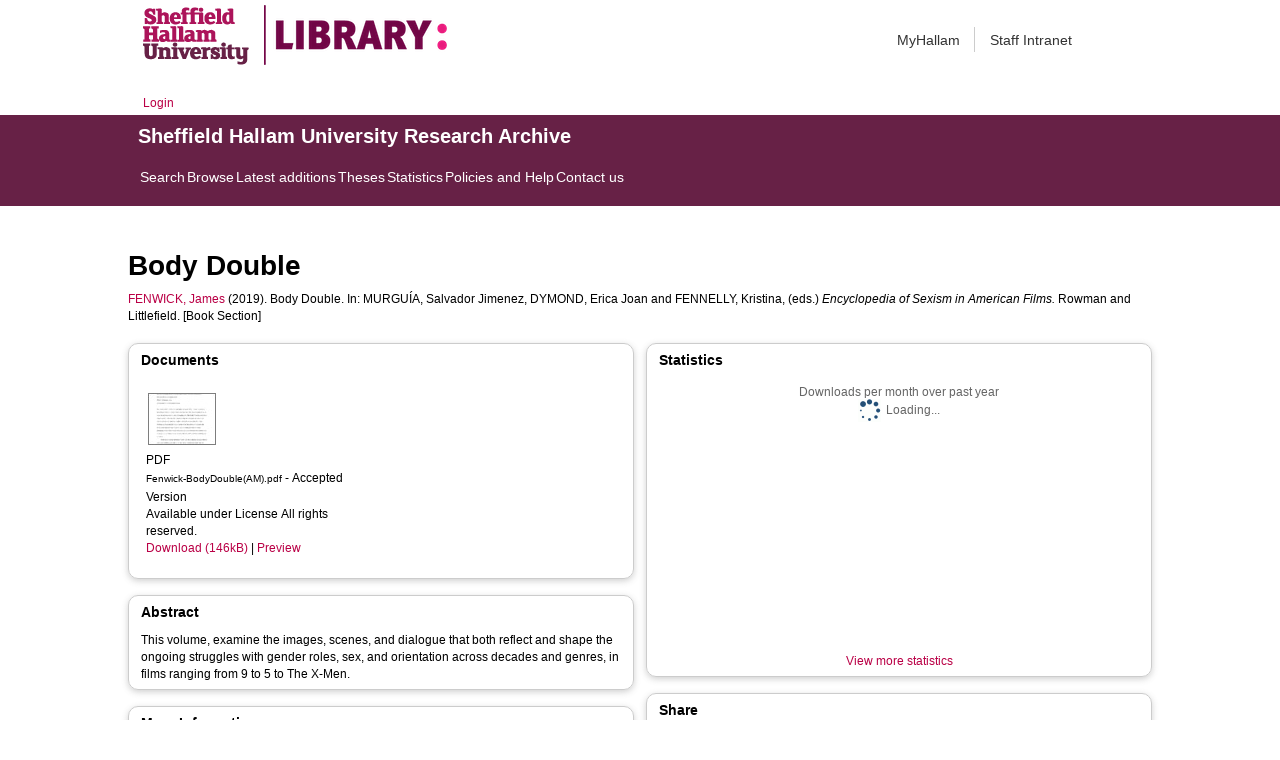

--- FILE ---
content_type: text/html; charset=utf-8
request_url: https://shura.shu.ac.uk/26661/
body_size: 49525
content:
<!DOCTYPE html>
<html xmlns="http://www.w3.org/1999/xhtml">
  <head>
    <meta http-equiv="X-UA-Compatible" content="IE=edge" /> 
    <title> Body Double  - Sheffield Hallam University Research Archive</title>
    <!-- Sheffield Hallam styles -->
    <style media="screen" type="text/css">@import url(/style/shu.css);</style>
    <link href="/images/favicon.ico" rel="icon" type="image/x-icon" />
    <link href="/images/favicon.ico" rel="shortcut icon" type="image/x-icon" />
    <link href="https://shura.shu.ac.uk/" rel="Top" />
    <link href="https://shura.shu.ac.uk/cgi/search" rel="Search" />
    <style>
      #drs2008 {
        display: none;
      }
    </style>
    <script src="//ajax.googleapis.com/ajax/libs/jquery/1.11.1/jquery.min.js">// <!-- No script --></script>
    <meta name="eprints.eprintid" content="26661" />
<meta name="eprints.rev_number" content="390" />
<meta name="eprints.eprint_status" content="archive" />
<meta name="eprints.userid" content="14529" />
<meta name="eprints.dir" content="disk0/00/02/66/61" />
<meta name="eprints.datestamp" content="2021-05-27 12:20:13" />
<meta name="eprints.lastmod" content="2026-01-16 06:03:33" />
<meta name="eprints.status_changed" content="2021-05-27 12:20:13" />
<meta name="eprints.type" content="book_section" />
<meta name="eprints.metadata_visibility" content="show" />
<meta name="eprints.sword_depositor" content="14529" />
<meta name="eprints.creators_name" content="Fenwick, James" />
<meta name="eprints.creators_id" content="J.Fenwick@shu.ac.uk" />
<meta name="eprints.creators_affiliation" content="Sheffield Hallam University" />
<meta name="eprints.creators_orcid" content="0000-0002-1261-7150" />
<meta name="eprints.title" content="Body Double" />
<meta name="eprints.ispublished" content="pub" />
<meta name="eprints.keywords" content="Performing Arts" />
<meta name="eprints.note" content="This book section was reproduced by permission of Rowman &amp; Littlefield. All rights reserved. Please contact the publisher for permission to copy, distribute or reprint." />
<meta name="eprints.abstract" content="This volume, examine the images, scenes, and dialogue that both reflect and shape the ongoing struggles with gender roles, sex, and orientation across decades and genres, in films ranging from 9 to 5 to The X-Men." />
<meta name="eprints.date" content="2019-11-29" />
<meta name="eprints.date_type" content="published" />
<meta name="eprints.publisher" content="Rowman and Littlefield" />
<meta name="eprints.official_url" content="https://rowman.com/ISBN/9781538115527/The-Encyclopedia-of-Sexism-in-American-Films" />
<meta name="eprints.collections" content="research" />
<meta name="eprints.creators_browse_id" content="15197" />
<meta name="eprints.creators_browse_name" content="FENWICK, James &lt;http://orcid.org/0000-0002-1261-7150&gt;" />
<meta name="eprints.internal_creators_name" content="Fenwick, James" />
<meta name="eprints.internal_creators_id" content="J.Fenwick@shu.ac.uk" />
<meta name="eprints.internal_creators_affiliation" content="Sheffield Hallam University" />
<meta name="eprints.full_text_status" content="public" />
<meta name="eprints.pages" content="512" />
<meta name="eprints.refereed" content="TRUE" />
<meta name="eprints.isbn" content="9781538115510" />
<meta name="eprints.book_title" content="Encyclopedia of Sexism in American Films" />
<meta name="eprints.editors_name" content="Murguía, Salvador Jimenez" />
<meta name="eprints.editors_name" content="Dymond, Erica Joan" />
<meta name="eprints.editors_name" content="Fennelly, Kristina" />
<meta name="eprints.coversheets_dirty" content="TRUE" />
<meta name="eprints.item_issues2_id" content="duplicate_isbn_26660" />
<meta name="eprints.item_issues2_type" content="duplicate_isbn" />
<meta name="eprints.item_issues2_description" content="Duplicate ISBN to 

&lt;a href=&quot;https://shura.shu.ac.uk/cgi/users/home?screen=EPrint::View&amp;amp;eprintid=26660&quot;&gt;Eyes Wide Shut&lt;/a&gt;


&lt;br xmlns=&quot;http://www.w3.org/1999/xhtml&quot;/&gt;Live Archive, 

&lt;a href=&quot;https://shura.shu.ac.uk/cgi/users/home?screen=User::View&amp;amp;userid=14529&quot;&gt;&lt;span xmlns=&quot;http://www.w3.org/1999/xhtml&quot; class=&quot;ep_name_citation&quot;&gt;&lt;span class=&quot;person_name&quot;&gt;Symplectic Elements&lt;/span&gt;&lt;/span&gt;&lt;/a&gt;

- 
[ &lt;a class=&quot;ep_issues2_retire&quot; onclick=&quot;return issues2_retire( 26660 );&quot; href=&quot;#&quot;&gt;Manage&lt;/a&gt; ] [ &lt;a onclick=&quot;return issues2_compare( this, 26660 );&quot; class=&quot;ep_issues2_compare&quot; href=&quot;#&quot;&gt;Compare &amp;amp; Merge&lt;/a&gt; ] [ &lt;a class=&quot;ep_issues2_ack&quot; onclick=&quot;if( issues2_ack( this ) ) { $(this).up(1).setStyle( { 'font-style': 'italic', 'color': '#bbbbbb' } ); }&quot; href=&quot;#&quot;&gt;Acknowledge&lt;/a&gt; ]" />
<meta name="eprints.item_issues2_timestamp" content="2020-07-18 05:21:11" />
<meta name="eprints.item_issues2_status" content="discovered" />
<meta name="eprints.dates_date" content="2019-11-29" />
<meta name="eprints.dates_date_type" content="published" />
<meta name="eprints.hoa_emb_len" content="30" />
<meta name="eprints.hoa_date_pub" content="2019-11-29" />
<meta name="eprints.hoa_date_fcd" content="2020-07-18" />
<meta name="eprints.hoa_date_foa" content="2022-05-29" />
<meta name="eprints.hoa_version_fcd" content="AM" />
<meta name="eprints.hoa_exclude" content="FALSE" />
<meta name="eprints.citation" content="  FENWICK, James &lt;http://orcid.org/0000-0002-1261-7150&gt;  (2019).  Body Double.    In: MURGUÍA, Salvador Jimenez, DYMOND, Erica Joan and FENNELLY, Kristina, (eds.) Encyclopedia of Sexism in American Films.   Rowman and Littlefield.     [Book Section] " />
<meta name="eprints.document_url" content="https://shura.shu.ac.uk/26661/3/Fenwick-BodyDouble%28AM%29.pdf" />
<link rel="schema.DC" href="http://purl.org/DC/elements/1.0/" />
<meta name="DC.relation" content="https://shura.shu.ac.uk/26661/" />
<meta name="DC.title" content="Body Double" />
<meta name="DC.creator" content="Fenwick, James" />
<meta name="DC.description" content="This volume, examine the images, scenes, and dialogue that both reflect and shape the ongoing struggles with gender roles, sex, and orientation across decades and genres, in films ranging from 9 to 5 to The X-Men." />
<meta name="DC.publisher" content="Rowman and Littlefield" />
<meta name="DC.contributor" content="Murguía, Salvador Jimenez" />
<meta name="DC.contributor" content="Dymond, Erica Joan" />
<meta name="DC.contributor" content="Fennelly, Kristina" />
<meta name="DC.date" content="2019-11-29" />
<meta name="DC.type" content="Book Section" />
<meta name="DC.type" content="PeerReviewed" />
<meta name="DC.format" content="application/pdf" />
<meta name="DC.language" content="en" />
<meta name="DC.rights" content="arr" />
<meta name="DC.identifier" content="https://shura.shu.ac.uk/26661/3/Fenwick-BodyDouble%28AM%29.pdf" />
<meta name="DC.identifier" content="  FENWICK, James &lt;http://orcid.org/0000-0002-1261-7150&gt;  (2019).  Body Double.    In: MURGUÍA, Salvador Jimenez, DYMOND, Erica Joan and FENNELLY, Kristina, (eds.) Encyclopedia of Sexism in American Films.   Rowman and Littlefield.     [Book Section] " />
<meta name="DC.relation" content="https://rowman.com/ISBN/9781538115527/The-Encyclopedia-of-Sexism-in-American-Films" />
<!-- Highwire Press meta tags -->
<meta name="citation_title" content="Body Double" />
<meta name="citation_author" content="Fenwick, James" />
<meta name="citation_publication_date" content="2019/11/29" />
<meta name="citation_online_date" content="2021/05/27" />
<meta name="citation_isbn" content="9781538115510" />
<meta name="citation_pdf_url" content="https://shura.shu.ac.uk/26661/3/Fenwick-BodyDouble%28AM%29.pdf" />
<meta name="citation_date" content="2019/11/29" />
<meta name="citation_cover_date" content="2019/11/29" />
<meta name="citation_book_title" content="Encyclopedia of Sexism in American Films" />
<meta name="citation_publisher" content="Rowman and Littlefield" />
<meta name="citation_abstract" content="This volume, examine the images, scenes, and dialogue that both reflect and shape the ongoing struggles with gender roles, sex, and orientation across decades and genres, in films ranging from 9 to 5 to The X-Men." />
<meta name="citation_language" content="en" />
<meta name="citation_editor" content="Murguía, Salvador Jimenez" />
<meta name="citation_editor" content="Dymond, Erica Joan" />
<meta name="citation_editor" content="Fennelly, Kristina" />
<meta name="citation_keywords" content="Performing Arts" />
<!-- PRISM meta tags -->
<link rel="schema.prism" href="https://www.w3.org/submissions/2020/SUBM-prism-20200910/" />
<meta name="prism.dateReceived" content="2021-05-27T12:20:13" />
<meta name="prism.modificationDate" content="2026-01-16T06:03:33" />
<meta name="prism.pageCount" content="512" />
<meta name="prism.isbn" content="9781538115510" />
<meta name="prism.link" content="https://rowman.com/ISBN/9781538115527/The-Encyclopedia-of-Sexism-in-American-Films" />
<meta name="prism.keyword" content="Performing Arts" />
<link rel="canonical" href="https://shura.shu.ac.uk/26661/" />
<link type="text/plain; charset=utf-8" rel="alternate" href="https://shura.shu.ac.uk/cgi/export/eprint/26661/COinS/shu-eprint-26661.txt" title="OpenURL ContextObject in Span" />
<link type="text/plain; charset=utf-8" rel="alternate" href="https://shura.shu.ac.uk/cgi/export/eprint/26661/EndNote/shu-eprint-26661.enw" title="EndNote" />
<link type="text/plain" rel="alternate" href="https://shura.shu.ac.uk/cgi/export/eprint/26661/Refer/shu-eprint-26661.refer" title="Refer" />
<link type="text/n3" rel="alternate" href="https://shura.shu.ac.uk/cgi/export/eprint/26661/RDFN3/shu-eprint-26661.n3" title="RDF+N3" />
<link type="text/csv; charset=utf-8" rel="alternate" href="https://shura.shu.ac.uk/cgi/export/eprint/26661/CSV/shu-eprint-26661.csv" title="Multiline CSV" />
<link type="application/json; charset=utf-8" rel="alternate" href="https://shura.shu.ac.uk/cgi/export/eprint/26661/JSON/shu-eprint-26661.js" title="JSON" />
<link type="text/xml; charset=utf-8" rel="alternate" href="https://shura.shu.ac.uk/cgi/export/eprint/26661/DIDL/shu-eprint-26661.xml" title="MPEG-21 DIDL" />
<link type="text/plain; charset=utf-8" rel="alternate" href="https://shura.shu.ac.uk/cgi/export/eprint/26661/Text/shu-eprint-26661.txt" title="ASCII Citation" />
<link type="text/xml; charset=utf-8" rel="alternate" href="https://shura.shu.ac.uk/cgi/export/eprint/26661/ContextObject/shu-eprint-26661.xml" title="OpenURL ContextObject" />
<link type="application/rdf+xml" rel="alternate" href="https://shura.shu.ac.uk/cgi/export/eprint/26661/RDFXML/shu-eprint-26661.rdf" title="RDF+XML" />
<link type="text/html; charset=utf-8" rel="alternate" href="https://shura.shu.ac.uk/cgi/export/eprint/26661/HTML/shu-eprint-26661.html" title="HTML Citation" />
<link type="application/atom+xml;charset=utf-8" rel="alternate" href="https://shura.shu.ac.uk/cgi/export/eprint/26661/Atom/shu-eprint-26661.xml" title="Atom" />
<link type="text/plain; charset=utf-8" rel="alternate" href="https://shura.shu.ac.uk/cgi/export/eprint/26661/BibTeX/shu-eprint-26661.bib" title="BibTeX" />
<link type="text/plain; charset=utf-8" rel="alternate" href="https://shura.shu.ac.uk/cgi/export/eprint/26661/Simple/shu-eprint-26661.txt" title="Simple Metadata" />
<link type="text/plain" rel="alternate" href="https://shura.shu.ac.uk/cgi/export/eprint/26661/RefWorks/shu-eprint-26661.ref" title="RefWorks" />
<link type="text/plain" rel="alternate" href="https://shura.shu.ac.uk/cgi/export/eprint/26661/RIS/shu-eprint-26661.ris" title="Reference Manager" />
<link type="text/xml; charset=utf-8" rel="alternate" href="https://shura.shu.ac.uk/cgi/export/eprint/26661/MODS/shu-eprint-26661.xml" title="MODS" />
<link type="text/plain; charset=utf-8" rel="alternate" href="https://shura.shu.ac.uk/cgi/export/eprint/26661/DC/shu-eprint-26661.txt" title="Dublin Core" />
<link type="application/vnd.eprints.data+xml; charset=utf-8" rel="alternate" href="https://shura.shu.ac.uk/cgi/export/eprint/26661/XML/shu-eprint-26661.xml" title="EP3 XML" />
<link type="text/xml; charset=utf-8" rel="alternate" href="https://shura.shu.ac.uk/cgi/export/eprint/26661/RIOXX2/shu-eprint-26661.xml" title="RIOXX2 XML" />
<link type="text/xml; charset=utf-8" rel="alternate" href="https://shura.shu.ac.uk/cgi/export/eprint/26661/METS/shu-eprint-26661.xml" title="METS" />
<link type="text/plain" rel="alternate" href="https://shura.shu.ac.uk/cgi/export/eprint/26661/RDFNT/shu-eprint-26661.nt" title="RDF+N-Triples" />
<link rel="Top" href="https://shura.shu.ac.uk/" />
    <link rel="Sword" href="https://shura.shu.ac.uk/sword-app/servicedocument" />
    <link rel="SwordDeposit" href="https://shura.shu.ac.uk/id/contents" />
    <link rel="Search" href="https://shura.shu.ac.uk/cgi/search" type="text/html" />
    <link rel="Search" href="https://shura.shu.ac.uk/cgi/opensearchdescription" title="Sheffield Hallam University Research Archive" type="application/opensearchdescription+xml" />
    <script type="text/javascript">
// <![CDATA[
var eprints_http_root = "https://shura.shu.ac.uk";
var eprints_http_cgiroot = "https://shura.shu.ac.uk/cgi";
var eprints_oai_archive_id = "shura.shu.ac.uk";
var eprints_logged_in = false;
var eprints_logged_in_userid = 0; 
var eprints_logged_in_username = ""; 
var eprints_logged_in_usertype = ""; 
var eprints_lang_id = "en";
// ]]></script>
    <style type="text/css">.ep_logged_in { display: none }</style>
    <link rel="stylesheet" href="/style/auto-3.4.5.css?1760102156" type="text/css" />
    <script src="/javascript/auto-3.4.5.js?1763389928" type="text/javascript">
//padder
</script>
    <!--[if lte IE 6]>
        <link rel="stylesheet" type="text/css" href="/style/ie6.css" />
   <![endif]-->
    <meta content="EPrints 3.4.5" name="Generator" />
    <meta http-equiv="Content-Type" content="text/html; charset=UTF-8" />
    <meta http-equiv="Content-Language" content="en" />
    
<!-- google charts -->
<script type="text/javascript" src="https://www.google.com/jsapi">// <!-- No script --></script>
<script type="text/javascript">
        google.load("visualization", "1", {packages:["corechart", "geochart"]});
</script>

  </head>
  <body class="s-lg-guide-body">
    
   <!-- <div id="container">-->
	<div class="navbar navbar-default navbar-static-top" role="navigation">

      <div class="container">
        <div class="navbar-header">
          <button type="button" class="navbar-toggle" data-toggle="collapse" data-target=".navbar-collapse">
            <span class="sr-only">Toggle navigation</span>
            <span class="icon-bar"></span>
            <span class="icon-bar"></span>
            <span class="icon-bar"></span>
          </button>
          <span class="navbar-brand"><a href="/"><img src="/images/Library_Online_213x60px-01.png" class="img-responsive" alt="Sheffield Hallam University logo" /></a></span>
          <span class="navbar-brand"><a href="https://libguides.shu.ac.uk/pages/library"><img src="/images/Library_logo_at_60_.png" class="img-responsive" alt="Hallam Library logo" /></a></span>
        </div>
        <div class="navbar-collapse collapse">
          <ul class="nav navbar-nav navbar-right">
          <li><a href="https://www.shu.ac.uk/myhallam"> MyHallam</a></li>
          <li><a href="https://sheffieldhallam.sharepoint.com/sites/staffhome"> Staff Intranet</a></li>        
          </ul>
        </div> 
      </div>
</div>

<div id="toolbar" class="container"><ul class="ep_tm_key_tools" id="ep_tm_menu_tools"><li class="ep_tm_key_tools_item"><a class="ep_tm_key_tools_item_link" href="/cgi/users/home">Login</a></li></ul></div>

 <div class="container"></div>
<div class="banner">
<div id="s-lg-tabs-container" class="container s-lib-side-borders">
     <div id="guide-title" class="title">
       <a href="/"><h3>Sheffield Hallam University Research Archive</h3></a>
     </div>    
     <div id="s-lg-guide-tabs" class="tabs" role="navigation" aria-label="Guide Pages">
        <ul class="nav-tabs">
            <li class="active dropdown clearfix">
                <a title="" class="s-lg-tab-top-link active pull-left" href="https://shura.shu.ac.uk/cgi/search/advanced">
                    <span>Search</span>
                </a>
	    </li>
	    <li class="active dropdown clearfix">
                <a title="" class="s-lg-tab-top-link active pull-left" href="https://shura.shu.ac.uk/browse.html">
                    <span>Browse</span>
                </a>
	    </li>
	    <li class="active dropdown clearfix">
                <a title="" class="s-lg-tab-top-link active pull-left" href="https://shura.shu.ac.uk/cgi/latest_tool">
                    <span>Latest additions</span>
                </a>
            </li>
	    <li class="active dropdown clearfix">
		    <a title="" class="s-lg-tab-top-link active pull-left" href="https://shura.shu.ac.uk/view/types/thesis/">
                    <span>Theses</span>
                </a>
            </li>
            <li class="active dropdown clearfix">
                <a title="" class="s-lg-tab-top-link active pull-left" href="https://shura.shu.ac.uk/cgi/stats/report">
                    <span>Statistics</span>
                </a>
            </li>
	    <li class="active dropdown clearfix">
		    <a title="" class="s-lg-tab-top-link active pull-left" href="https://shura.shu.ac.uk/page/information">
                    <span>Policies and Help</span>
                </a>
       	    </li>
	    <li class="active dropdown clearfix">
		    <a title="" class="s-lg-tab-top-link active pull-left" href="https://shura.shu.ac.uk/page/contact">
                    <span>Contact us</span>
                </a>
       	    </li>
        </ul>
    </div>
</div>
</div>

<!--      <div id="sidebar" class="ep_noprint">
        <ul>
          <li><a href="{$config{https_url}}/" title="">SHURA home</a></li>
          <li><a href="{$config{https_url}}/browse.html" title="">Browse</a></li>
          <li><a href="{$config{https_cgiurl}}/search/advanced" title="">Search</a></li>
          <li><a href="{$config{https_cgiurl}}/latest_tool" title="">Recent items</a></li>
<li><a href="{$config{https_cgiurl}}/search/archive/advanced?screen=Search&amp;dataset=archive&amp;_action_search=Search&amp;documents_merge=ALL&amp;documents=&amp;title_merge=ALL&amp;title=&amp;creators_name_merge=ALL&amp;creators_name=&amp;abstract_merge=ALL&amp;abstract=&amp;date=&amp;keywords_merge=ALL&amp;keywords=&amp;divisions_merge=ANY&amp;departments_merge=ANY&amp;type=thesis&amp;editors_name_merge=ALL&amp;editors_name=&amp;refereed=EITHER&amp;publication_merge=ALL&amp;publication=&amp;datestamp=&amp;satisfyall=ALL&amp;order=-date%2Fcreators_name%2Ftitle" title="">Theses</a></li>
          <li><a href="{$config{https_cgiurl}}/stats/report" title="">Statistics</a></li>
          <li><a href="{$config{https_url}}/resmetrics.html" title="">Research metrics</a></li>
          <li><a href="{$config{https_url}}/add.html" title="">Add your research</a></li>
          <li><a href="{$config{https_url}}/information.html" title="">About SHURA</a></li>
          <li><a href="https://shurda.shu.ac.uk/" target="_new" title="">Research Data Archive</a></li>
          <li><a href="https://www.shu.ac.uk/research/" title="" target="_blank">Research at SHU</a></li>
	  <li><a href="https://blogs.shu.ac.uk/libraryresearchsupport/?doing_wp_cron=1517233543.7457499504089355468750" title="" target="_blank">Library Research Support</a></li>
          <li><a href="{$config{https_url}}/contact.html" title="">Contact us</a></li>
        </ul>
      </div> -->

      <div id="main">
        <!--<epc:pin ref="toolbar"/>-->
        <h1>

Body Double

</h1>
        <div class="ep_summary_content"><div class="ep_summary_content_top"><div class="ep_summary_box ep_plugin_summary_box_tools" id="ep_summary_box_1"><div class="ep_summary_box_title"><div class="ep_no_js">Tools</div><div class="ep_only_js" id="ep_summary_box_1_colbar" style="display: none"><a class="ep_box_collapse_link" href="#" onclick="EPJS_blur(event); EPJS_toggleSlideScroll('ep_summary_box_1_content',true,'ep_summary_box_1');EPJS_toggle('ep_summary_box_1_colbar',true);EPJS_toggle('ep_summary_box_1_bar',false);return false"><img src="/style/images/minus.png" alt="-" border="0" /> Tools</a></div><div class="ep_only_js" id="ep_summary_box_1_bar"><a class="ep_box_collapse_link" href="#" onclick="EPJS_blur(event); EPJS_toggleSlideScroll('ep_summary_box_1_content',false,'ep_summary_box_1');EPJS_toggle('ep_summary_box_1_colbar',false);EPJS_toggle('ep_summary_box_1_bar',true);return false"><img src="/style/images/plus.png" alt="+" border="0" /> Tools</a></div></div><div class="ep_summary_box_body" id="ep_summary_box_1_content" style="display: none"><div id="ep_summary_box_1_content_inner"><div style="margin-bottom: 1em" class="ep_block"><form accept-charset="utf-8" method="get" action="https://shura.shu.ac.uk/cgi/export_redirect">
  <input type="hidden" value="26661" name="eprintid" id="eprintid" />
  <select aria-labelledby="box_tools_export_button" name="format">
    <option value="COinS">OpenURL ContextObject in Span</option>
    <option value="EndNote">EndNote</option>
    <option value="Refer">Refer</option>
    <option value="RDFN3">RDF+N3</option>
    <option value="CSV">Multiline CSV</option>
    <option value="JSON">JSON</option>
    <option value="DIDL">MPEG-21 DIDL</option>
    <option value="Text">ASCII Citation</option>
    <option value="ContextObject">OpenURL ContextObject</option>
    <option value="RDFXML">RDF+XML</option>
    <option value="HTML">HTML Citation</option>
    <option value="Atom">Atom</option>
    <option value="BibTeX">BibTeX</option>
    <option value="Simple">Simple Metadata</option>
    <option value="RefWorks">RefWorks</option>
    <option value="RIS">Reference Manager</option>
    <option value="MODS">MODS</option>
    <option value="DC">Dublin Core</option>
    <option value="XML">EP3 XML</option>
    <option value="RIOXX2">RIOXX2 XML</option>
    <option value="METS">METS</option>
    <option value="RDFNT">RDF+N-Triples</option>
  </select>
  <input type="submit" value="Export" class="ep_form_action_button" id="box_tools_export_button" />
</form></div><div class="addtoany_share_buttons"><a target="_blank" href="https://www.addtoany.com/share?linkurl=https://shura.shu.ac.uk/id/eprint/26661&amp;title=Body Double"><img alt="Add to Any" src="/images/shareicon/a2a.svg" class="ep_form_action_button" /></a><a target="_blank" href="https://www.addtoany.com/add_to/twitter?linkurl=https://shura.shu.ac.uk/id/eprint/26661&amp;linkname=Body Double"><img alt="Add to Twitter" src="/images/shareicon/twitter.svg" class="ep_form_action_button" /></a><a target="_blank" href="https://www.addtoany.com/add_to/facebook?linkurl=https://shura.shu.ac.uk/id/eprint/26661&amp;linkname=Body Double"><img alt="Add to Facebook" src="/images/shareicon/facebook.svg" class="ep_form_action_button" /></a><a target="_blank" href="https://www.addtoany.com/add_to/linkedin?linkurl=https://shura.shu.ac.uk/id/eprint/26661&amp;linkname=Body Double"><img alt="Add to Linkedin" src="/images/shareicon/linkedin.svg" class="ep_form_action_button" /></a><a target="_blank" href="https://www.addtoany.com/add_to/pinterest?linkurl=https://shura.shu.ac.uk/id/eprint/26661&amp;linkname=Body Double"><img alt="Add to Pinterest" src="/images/shareicon/pinterest.svg" class="ep_form_action_button" /></a><a target="_blank" href="https://www.addtoany.com/add_to/email?linkurl=https://shura.shu.ac.uk/id/eprint/26661&amp;linkname=Body Double"><img alt="Add to Email" src="/images/shareicon/email.svg" class="ep_form_action_button" /></a></div></div></div></div></div><div class="ep_summary_content_left"></div><div class="ep_summary_content_right"></div><div class="ep_summary_content_main">

  <p style="margin-bottom: 1em">
    


    <a target="_blank" href="http://orcid.org/0000-0002-1261-7150"><span class="person_name">FENWICK, James</span></a>
  

(2019).


    Body Double.
  


    
      In: <span class="person_name">MURGUÍA, Salvador Jimenez</span>, <span class="person_name">DYMOND, Erica Joan</span> and <span class="person_name">FENNELLY, Kristina</span>, (eds.) 
      <em>Encyclopedia of Sexism in American Films.</em>
    
    
    Rowman and Littlefield.
  


  


[Book Section]


  </p>
  
<div class="ep_panel_container ep_panel_container_eprint ep_panel_set_eprint_26661" id="ep_panel_set_eprint_26661"><ul class="ep_panel_buttons" role="tablist" id="ep_panel_set_eprint_26661_buttons" aria-label="Tabbed Panels"><li tabindex="-100" aria-controls="docs" class="ep_panel_links ep_panel_set_eprint_26661_links" role="tab" onfocusin="ep_open_panel(event, 'ep_panel_set_eprint_26661', 'docs')" id="ep_panel_set_eprint_26661_links_docs">Documents</li><li tabindex="-101" aria-controls="abstract" class="ep_panel_links ep_panel_set_eprint_26661_links" role="tab" onfocusin="ep_open_panel(event, 'ep_panel_set_eprint_26661', 'abstract')" id="ep_panel_set_eprint_26661_links_abstract">Abstract</li><li tabindex="-102" aria-controls="metadata_headings" class="ep_panel_links ep_panel_set_eprint_26661_links" role="tab" onfocusin="ep_open_panel(event, 'ep_panel_set_eprint_26661', 'metadata_headings')" id="ep_panel_set_eprint_26661_links_metadata_headings">More Information</li><li tabindex="-103" aria-controls="stats" class="ep_panel_links ep_panel_set_eprint_26661_links" role="tab" onfocusin="ep_open_panel(event, 'ep_panel_set_eprint_26661', 'stats')" id="ep_panel_set_eprint_26661_links_stats">Statistics</li><li tabindex="-104" aria-controls="metric" class="ep_panel_links ep_panel_set_eprint_26661_links" role="tab" onfocusin="ep_open_panel(event, 'ep_panel_set_eprint_26661', 'metric')" id="ep_panel_set_eprint_26661_links_metric">Metrics</li><li tabindex="-105" aria-controls="export_raw" class="ep_panel_links ep_panel_set_eprint_26661_links" role="tab" onfocusin="ep_open_panel(event, 'ep_panel_set_eprint_26661', 'export_raw')" id="ep_panel_set_eprint_26661_links_export_raw">Share</li><li class="ep_panel_links ep_panel_nav ep_panel_last ep_panel_set_eprint_26661_last" id="ep_panel_set_eprint_26661_prev" onclick="ep_open_panel_number(event, 'ep_panel_set_eprint_26661', 6)">&gt;&gt;</li><li class="ep_panel_links ep_panel_nav ep_panel_next ep_panel_set_eprint_26661_next" id="ep_panel_set_eprint_26661_next" onclick="ep_open_next_panel(event, 'ep_panel_set_eprint_26661', 0)">&gt;</li><li class="ep_panel_links ep_panel_nav ep_panel_prev ep_panel_set_eprint_26661_prev" id="ep_panel_set_eprint_26661_prev" onclick="ep_open_prev_panel(event, 'ep_panel_set_eprint_26661', 0)">&lt;</li><li class="ep_panel_links ep_panel_nav ep_panel_first ep_panel_set_eprint_26661_first" id="ep_panel_set_eprint_26661_prev" onclick="ep_open_panel_number(event, 'ep_panel_set_eprint_26661', 1)">&lt;&lt;</li></ul><div class="ep_panel_controls" id="ep_panel_set_eprint_26661_controls"><a class="ep_panel_controls_open" id="ep_panel_set_eprint_26661_controls_open" onclick="ep_open_panel_all('ep_panel_set_eprint_26661');">[+]</a><a class="ep_panel_controls_close" id="ep_panel_set_eprint_26661_controls_close" onclick="ep_close_panel_all('ep_panel_set_eprint_26661');">[-]</a></div><div class="ep_panels" id="ep_panel_set_eprint_26661_panels" number_of_panels="6"><div ep_tile_order="0" aria-labelledby="ep_panel_set_eprint_26661_links_docs" ep_panel_order="0" class="ep_panel_wrapper" role="tabpanel" id="docs">

<div class="ep_panel_content" id="ep_panel_ep_panel_set_eprint_26661__docs">
  <div class="ep_panel_title ep_panel_simple_title" id="ep_panel_set_eprint_26661__docs_title">Documents</div>
  <div class="ep_panel_body" id="ep_panel_set_eprint_26661__docs_content">
    <div id="ep_panel_set_eprint_26661__docs_content_inner">         
      <div class="ep_panel_container ep_panel_container_document ep_panel_set_docs_26661" id="ep_panel_set_docs_26661"><ul class="ep_panel_buttons" role="tablist" id="ep_panel_set_docs_26661_buttons" aria-label="Tabbed Panels"><li tabindex="-100" aria-controls="panel_1" class="ep_panel_links ep_panel_set_docs_26661_links" role="tab" onfocusin="ep_open_panel(event, 'ep_panel_set_docs_26661', 'panel_1')" id="ep_panel_set_docs_26661_links_panel_1">26661:589207</li></ul><div class="ep_panel_controls" id="ep_panel_set_docs_26661_controls"><a class="ep_panel_controls_open" id="ep_panel_set_docs_26661_controls_open" onclick="ep_open_panel_all('ep_panel_set_docs_26661');">[+]</a><a class="ep_panel_controls_close" id="ep_panel_set_docs_26661_controls_close" onclick="ep_close_panel_all('ep_panel_set_docs_26661');">[-]</a></div><div class="ep_panels" id="ep_panel_set_docs_26661_panels" number_of_panels="1"><div ep_tile_order="0" aria-labelledby="ep_panel_set_docs_26661_links_panel_1" ep_panel_order="0" class="ep_panel_wrapper" role="tabpanel" id="panel_1">

<div class="ep_panel_content" id="ep_panel_ep_panel_set_docs_26661__panel_1">
  <div class="ep_panel_title ep_panel_simple_title" id="ep_panel_set_docs_26661__panel_1_title">26661:589207</div>
  <div class="ep_panel_body" id="ep_panel_set_docs_26661__panel_1_content">
    <div id="ep_panel_set_docs_26661__panel_1_content_inner">         
      

            <div class="summary_page_doc_icon"><a onmouseover="EPJS_ShowPreview( event, 'doc_preview_589207', 'right' );" onmouseout="EPJS_HidePreview( event, 'doc_preview_589207', 'right' );" class="ep_document_link" onfocus="EPJS_ShowPreview( event, 'doc_preview_589207', 'right' );" onblur="EPJS_HidePreview( event, 'doc_preview_589207', 'right' );" href="https://shura.shu.ac.uk/26661/3/Fenwick-BodyDouble%28AM%29.pdf"><img src="https://shura.shu.ac.uk/26661/3.hassmallThumbnailVersion/Fenwick-BodyDouble%28AM%29.pdf" alt="[thumbnail of Fenwick-BodyDouble(AM).pdf]" class="ep_doc_icon" border="0" /></a><div class="ep_preview" id="doc_preview_589207"><div><div><span><img src="https://shura.shu.ac.uk/26661/3.haspreviewThumbnailVersion/Fenwick-BodyDouble%28AM%29.pdf" alt="" class="ep_preview_image" border="0" id="doc_preview_589207_img" /><div class="ep_preview_title">Preview</div></span></div></div></div></div>
            <div class="summary_page_doc_info">

              <div class="ep_document_citation_wrapper">

<!-- document citation -->


<span class="ep_document_citation">
<span class="document_format">PDF</span>
<br /><span class="document_filename">Fenwick-BodyDouble(AM).pdf</span>
 - Accepted Version


  <br />Available under License All rights reserved.

</span>

</div><br />

              <a href="https://shura.shu.ac.uk/26661/3/Fenwick-BodyDouble%28AM%29.pdf" class="ep_document_link">Download (146kB)</a>
              
			  
			  | <a rel="lightbox[docs] nofollow" href="https://shura.shu.ac.uk/26661/3.haslightboxThumbnailVersion/Fenwick-BodyDouble%28AM%29.pdf">Preview</a>
			  
			  

<!-- not in use
              <epc:if test="!$item.is_public() and $item.contact_email().is_set()">
                | <a href="{$config{http_cgiurl}}/request_doc?docid={$item{docid}"><epc:phrase ref="request:button" /></a>
              </epc:if>
              <ul>
              <epc:foreach expr="$item.related_objects('http://eprints.org/relation/hasVersion')" iterator="rel">
                <epc:if test="$rel{relation_type}!='http://eprints.org/relation/isVolatileVersionOf'">
                  <li><epc:print expr="$rel.citation_link('default')" /></li>
                </epc:if>
              </epc:foreach>
              </ul>
-->
            </div>

    </div>
  </div>
</div>
</div></div><script type="text/javascript">
// <![CDATA[
ep_panel_init('panel_1', 'as_tiles', 'ep_panel_set_docs_26661');
// ]]></script></div>
    </div>
  </div>
</div>
</div><div ep_tile_order="1" aria-labelledby="ep_panel_set_eprint_26661_links_abstract" ep_panel_order="1" class="ep_panel_wrapper" role="tabpanel" id="abstract">

<div class="ep_panel_content" id="ep_panel_ep_panel_set_eprint_26661__abstract">
<div class="ep_panel_title ep_panel_simple_title" id="ep_panel_set_eprint_26661__abstract_title">Abstract</div>
  <div class="ep_panel_body" id="ep_panel_set_eprint_26661__abstract_content">
    <div id="ep_panel_set_eprint_26661__abstract_content_inner">         
      
        
          <div class="ep_panel_table_cell">This volume, examine the images, scenes, and dialogue that both reflect and shape the ongoing struggles with gender roles, sex, and orientation across decades and genres, in films ranging from 9 to 5 to The X-Men.</div>
        
      
    </div>
  </div>
</div>
</div><div ep_tile_order="2" aria-labelledby="ep_panel_set_eprint_26661_links_metadata_headings" ep_panel_order="2" class="ep_panel_wrapper" role="tabpanel" id="metadata_headings">

<div class="ep_panel_content" id="ep_panel_ep_panel_set_eprint_26661__metadata_headings">
<div class="ep_panel_title" id="ep_panel_set_eprint_26661__metadata_headings_title">More Information</div>
  <div class="ep_panel_body" id="ep_panel_set_eprint_26661__metadata_headings_content">
    <div id="ep_panel_set_eprint_26661__metadata_headings_content_inner">         
      <div class="ep_panel_table">
<div class="ep_panel_eprint_dynamic_data">
        
</div>
<div class="ep_panel_eprint_data">
        
</div>
<div class="ep_panel_eprint_dynamic_data">
        
</div>
<div class="ep_panel_eprint_metadata">
	
          
            <div class="ep_panel_table_row ep_panel_table_row_official_url">
              
              <div class="ep_panel_table_header">Official URL:</div>
              <div class="ep_panel_table_cell"><a href="https://rowman.com/ISBN/9781538115527/The-Encyclopedia-of-Sexism-in-American-Films">https://rowman.com/ISBN/9781538115527/The-Encyclop...</a></div>
              
            </div>
          
        
          
        
          
        
          
        
          
        
          
        
          
        
          
        
          
            <div class="ep_panel_table_row ep_panel_table_row_note">
              
              <div class="ep_panel_table_header">Additional Information:</div>
              <div class="ep_panel_table_cell">This book section was reproduced by permission of Rowman &amp; Littlefield. All rights reserved. Please contact the publisher for permission to copy, distribute or reprint.</div>
              
            </div>
          
        
          
            <div class="ep_panel_table_row ep_panel_table_row_keywords">
              
              <div class="ep_panel_table_header">Uncontrolled Keywords:</div>
              <div class="ep_panel_table_cell">Performing Arts</div>
              
            </div>
          
        
          
        
          
        
          
        
          
        
          
        
          
        
          
            <div class="ep_panel_table_row ep_panel_table_row_isbn">
              
              <div class="ep_panel_table_header">ISBN:</div>
              <div class="ep_panel_table_cell">9781538115510</div>
              
            </div>
          
        
</div>

<!--<div class="ep_panel_{$dataset}_metadata">
        <epc:foreach expr="$data{more_info}" iterator="fieldname">
          <epc:if test="is_set($item.property($fieldname))">
            <div class="ep_panel_table_row ep_panel_table_row_{$fieldname}">
            <epc:if test="{$dataset}_fieldname_{$fieldname} = 'event_location'"> 
		<epc:if test="$item.property($fieldname) = 'artefact' or $item.property($fieldname) = 'exhibition' or $item.property($fieldname) = 'performance' or $item.property($fieldname) = 'image' or $item.property($fieldname) = 'audio' or $item.property($fieldname) = 'video'" >
                     <div class="ep_panel_table_header"><epc:phrase ref="{$dataset}_fieldname_{$fieldname}" />:</div>
                     <div class="ep_panel_table_cell"><epc:print expr="$item.property($fieldname)" /></div>
                </epc:if>
	    </epc:if>
            <epc:if  test="{$dataset}_fieldname_{$fieldname} != 'event_location'">
                <div class="ep_panel_table_header"><epc:phrase ref="{$dataset}_fieldname_{$fieldname}" />:</div>
                <div class="ep_panel_table_cell"><epc:print expr="$item.property($fieldname)" /></div>
            </epc:if>
            </div>
          </epc:if>
        </epc:foreach>
</div>-->

<div class="ep_panel_eprint_metadata">
        
        <p class="ep_panel_metadata_heading"><b>Identifiers</b></p>
        
          
        
 
  
            
                  
                    
                      <div class="orcid_cell">
                        ORCID for James Fenwick:
                        <a href="https://orcid.org/0000-0002-1261-7150"><img alt="ORCID iD" src="/images/orcid_16x16.png" style="vertical-align: middle; width:16px; height:16px; margin-right:4px" /></a>
                        <a href="https://orcid.org/0000-0002-1261-7150">orcid.org/0000-0002-1261-7150</a>
                      </div>
                    
                  
            
          



</div>

<!--<div class="ep_panel_{$dataset}_metadata">
	<p class="ep_panel_metadata_heading"><b>Library</b></p>
	<epc:foreach expr="$data{library}" iterator="fieldname">
          <epc:if test="is_set($item.property($fieldname))">
            <div class="ep_panel_table_row ep_panel_table_row_{$fieldname}">
              <div class="ep_panel_table_header"><epc:phrase ref="{$dataset}_fieldname_{$fieldname}" />:</div>
              <div class="ep_panel_table_cell"><epc:print expr="$item.property($fieldname)" /></div>
            </div>
          </epc:if>
        </epc:foreach>
</div>-->


<div class="ep_panel_eprint_metadata">
        <p class="ep_panel_metadata_heading"><b>Library</b></p>
        
          
            <div class="ep_panel_table_row ep_panel_table_row_type">
              <div class="ep_panel_table_header">Item Type:</div>
                
                
              
              
   	        <div class="ep_panel_table_cell">Book Section</div>
	        
            </div>
          
        
          
            <div class="ep_panel_table_row ep_panel_table_row_sword_depositor">
              <div class="ep_panel_table_header">SWORD Depositor:</div>
                
                
              
              
   	        <div class="ep_panel_table_cell">

<a href="https://shura.shu.ac.uk/cgi/users/home?screen=User::View&amp;userid=14529"><span class="ep_name_citation"><span class="person_name">Symplectic Elements</span></span></a>

</div>
	        
            </div>
          
        
          
            <div class="ep_panel_table_row ep_panel_table_row_userid">
              <div class="ep_panel_table_header">Depositing User:</div>
                
                
              
              
   	        <div class="ep_panel_table_cell">

<a href="https://shura.shu.ac.uk/cgi/users/home?screen=User::View&amp;userid=14529"><span class="ep_name_citation"><span class="person_name">Symplectic Elements</span></span></a>

</div>
	        
            </div>
          
        
          
            <div class="ep_panel_table_row ep_panel_table_row_datestamp">
              <div class="ep_panel_table_header">Date record made live:</div>
                
                
              
              
   	        <div class="ep_panel_table_cell">27 May 2021 12:20</div>
	        
            </div>
          
        
          
            <div class="ep_panel_table_row ep_panel_table_row_lastmod">
              <div class="ep_panel_table_header">Last Modified:</div>
                
                
              
              
   	        <div class="ep_panel_table_cell">16 Jan 2026 06:03</div>
	        
            </div>
          
        
          
            <div class="ep_panel_table_row ep_panel_table_row_hoa_date_fcd">
              <div class="ep_panel_table_header">Date of first compliant deposit:</div>
                
                
              
              
   	        <div class="ep_panel_table_cell">18 July 2020</div>
	        
            </div>
          
        
          
            <div class="ep_panel_table_row ep_panel_table_row_hoa_date_foa">
              <div class="ep_panel_table_header">Date of first compliant Open Access:</div>
                
                
              
              
   	        <div class="ep_panel_table_cell">29 May 2022</div>
	        
            </div>
          
        
          
            <div class="ep_panel_table_row ep_panel_table_row_hoa_version_fcd">
              <div class="ep_panel_table_header">Version of first compliant deposit:</div>
                
                
              
              
   	        <div class="ep_panel_table_cell">Author Accepted Manuscript</div>
	        
            </div>
          
        
</div>

<div class="ep_panel_eprint_dynamic_data">
        
          <div class="ep_panel_table_row ep_panel_table_row_URI">
            <div class="ep_panel_table_header">URI:</div>
            <div class="ep_panel_table_cell"><a href="https://shura.shu.ac.uk/id/eprint/26661">https://shura.shu.ac.uk/id/eprint/26661</a></div>
          </div>
        
</div>
      </div>
    </div>
  </div>
</div>
</div><div ep_tile_order="3" aria-labelledby="ep_panel_set_eprint_26661_links_stats" ep_panel_order="3" class="ep_panel_wrapper" role="tabpanel" id="stats" ep_panel_onchange="irstats2_redraw">

<div class="ep_panel_content" id="ep_panel_ep_panel_set_eprint_26661__stats">
  <div class="ep_panel_title ep_panel_simple_title" id="ep_panel_set_eprint_26661__stats_title">Statistics</div>
  <div class="ep_panel_body" id="ep_panel_set_eprint_26661__stats_content">
    <div id="ep_panel_set_eprint_26661__stats_content_inner">         
      <div onresize="console.log('resize')">
<h3 class="irstats2_summary_page_header">Downloads</h3>
<div class="irstats2_summary_page_container">
<p>Downloads per month over past year</p>
<div id="irstats2_summary_page_downloads" class="irstats2_graph"></div>
<p style="text-align:center"><a href="#" id="irstats2_summary_page:link">View more statistics</a></p>
</div>
<script type="text/javascript">
document.observe("dom:loaded",function(){

                var irstats2_summary_page_eprintid = '26661';

                $( 'irstats2_summary_page:link' ).setAttribute( 'href', '/cgi/stats/report/eprint/' + irstats2_summary_page_eprintid );

                new EPJS_Stats_GoogleGraph ( { 'context': {
                        'range':'1y',
                        'set_name': 'eprint',
                        'set_value': irstats2_summary_page_eprintid,
                        'datatype':'downloads' },
                        'options': {
                        'container_id': 'irstats2_summary_page_downloads', 'date_resolution':'month','graph_type':'column'
                        } } );
                });

</script>
</div>
    </div>
  </div>
</div>
</div><div ep_tile_order="4" aria-labelledby="ep_panel_set_eprint_26661_links_metric" ep_panel_order="4" class="ep_panel_wrapper" role="tabpanel" id="metric">

<div class="ep_panel_content" id="ep_panel_ep_panel_set_eprint_26661__metric">
  <div class="ep_panel_title ep_panel_simple_title" id="ep_panel_set_eprint_26661__metric_title">Metrics</div>
  <div class="ep_panel_body" id="ep_panel_set_eprint_26661__metric_content">
    <div id="ep_panel_set_eprint_26661__metric_content_inner">         
      <div><div class="altmetric" id="altmetricContainer"><h4 class="altmetric_title d-none">Altmetric Badge</h4><div style="margin-bottom: 1em" class="ep_block altmetric-div"><script src="https://d1bxh8uas1mnw7.cloudfront.net/assets/embed.js">// <!-- No script --></script><div data-doi="" class="altmetric-embed" data-badge-type="medium-donut" data-badge-details="right"></div></div></div><div class="dimensions" id="dimensionsContainer"><h4 class="dimensions_title d-none">Dimensions Badge</h4><div data-legend="always" data-doi="" class="__dimensions_badge_embed__" data-hide-zero-citations="true"><script src="https://badge.dimensions.ai/badge.js" async="true" charset="utf-8">// <!-- No script --></script></div></div></div>
    </div>
  </div>
</div>
</div><div ep_tile_order="5" aria-labelledby="ep_panel_set_eprint_26661_links_export_raw" ep_panel_order="5" class="ep_panel_wrapper" role="tabpanel" id="export_raw">

<div class="ep_panel_content" id="ep_panel_ep_panel_set_eprint_26661__export_raw">
  <div class="ep_panel_title ep_panel_simple_title" id="ep_panel_set_eprint_26661__export_raw_title">Share</div>
  <div class="ep_panel_body" id="ep_panel_set_eprint_26661__export_raw_content">
    <div id="ep_panel_set_eprint_26661__export_raw_content_inner">         
      <div style="margin-bottom: 1em" class="ep_block"><form accept-charset="utf-8" method="get" action="https://shura.shu.ac.uk/cgi/export_redirect">
  <input type="hidden" value="26661" name="eprintid" id="eprintid" />
  <select aria-labelledby="box_tools_export_button" name="format">
    <option value="XML">EP3 XML</option>
    <option value="Text">ASCII Citation</option>
    <option value="Simple">Simple Metadata</option>
    <option value="Refer">Refer</option>
    <option value="RefWorks">RefWorks</option>
    <option value="RIS">Reference Manager</option>
    <option value="RIOXX2">RIOXX2 XML</option>
    <option value="RDFXML">RDF+XML</option>
    <option value="RDFNT">RDF+N-Triples</option>
    <option value="RDFN3">RDF+N3</option>
    <option value="MODS">MODS</option>
    <option value="METS">METS</option>
    <option value="JSON">JSON</option>
    <option value="HTML">HTML Citation</option>
    <option value="EndNote">EndNote</option>
    <option value="DIDL">MPEG-21 DIDL</option>
    <option value="DC">Dublin Core</option>
    <option value="ContextObject">OpenURL ContextObject</option>
    <option value="CSV">Multiline CSV</option>
    <option value="COinS">OpenURL ContextObject in Span</option>
    <option value="BibTeX">BibTeX</option>
    <option value="Atom">Atom</option>
  </select>
  <input type="submit" value="Export" class="ep_form_action_button" id="box_tools_export_button" />
</form></div><div class="addtoany_share_buttons"><a target="_blank" href="https://www.addtoany.com/share?linkurl=https://shura.shu.ac.uk/id/eprint/26661&amp;title=Body Double"><img alt="Add to Any" src="/images/shareicon/a2a.svg" class="ep_form_action_button" /></a><a target="_blank" href="https://www.addtoany.com/add_to/twitter?linkurl=https://shura.shu.ac.uk/id/eprint/26661&amp;linkname=Body Double"><img alt="Add to Twitter" src="/images/shareicon/twitter.svg" class="ep_form_action_button" /></a><a target="_blank" href="https://www.addtoany.com/add_to/facebook?linkurl=https://shura.shu.ac.uk/id/eprint/26661&amp;linkname=Body Double"><img alt="Add to Facebook" src="/images/shareicon/facebook.svg" class="ep_form_action_button" /></a><a target="_blank" href="https://www.addtoany.com/add_to/linkedin?linkurl=https://shura.shu.ac.uk/id/eprint/26661&amp;linkname=Body Double"><img alt="Add to Linkedin" src="/images/shareicon/linkedin.svg" class="ep_form_action_button" /></a><a target="_blank" href="https://www.addtoany.com/add_to/pinterest?linkurl=https://shura.shu.ac.uk/id/eprint/26661&amp;linkname=Body Double"><img alt="Add to Pinterest" src="/images/shareicon/pinterest.svg" class="ep_form_action_button" /></a><a target="_blank" href="https://www.addtoany.com/add_to/email?linkurl=https://shura.shu.ac.uk/id/eprint/26661&amp;linkname=Body Double"><img alt="Add to Email" src="/images/shareicon/email.svg" class="ep_form_action_button" /></a></div>
    </div>
  </div>
</div>
</div></div><script type="text/javascript">
// <![CDATA[
ep_panel_init('docs', 'as_tiles', 'ep_panel_set_eprint_26661');
// ]]></script></div>

  
  
  
  
    <h3>Actions (login required)</h3>
    <table class="ep_summary_page_actions ep_summary_page_actions_small">
    
      <tr>
	<td><a href="/cgi/users/home?screen=EPrint%3A%3AView&amp;eprintid=26661"><img alt="View Item" src="/style/images/action_view.png" class="ep_form_action_icon" role="button" /></a></td>
        <td>View Item</td>
      </tr>
    
    </table>
  

</div><div class="ep_summary_content_bottom"></div><div class="ep_summary_content_after"></div></div>
      </div>

<div id="footer" class="ep_noprint">
   <div id="s-lg-tabs-footer-container" class="footer-container s-lib-side-borders">
     <div class="footer-section-1">
        <h3>Sheffield Hallam University</h3>
    	<h3>City Campus, Howard Street</h3>
	<h3>Sheffield S1 1WB</h3>
     </div>
     <div class="footer-section-2">
         <h3>Sheffield Hallam University Research Archive</h3>
         <a href="mailto:shura@shu.ac.uk"><h3>Contact us: shura@shu.ac.uk</h3></a>
    </div>
    <div class="footer-section-3">
         <a href="https://www.shu.ac.uk/research/"><h3>Research at SHU</h3></a>
         <a href="https://libguides.shu.ac.uk/pages/library"><h3>SHU Library</h3></a>
    </div>
   </div>
</div>
  <!--</div> container closing div-->

<p class="footer-note">
SHURA supports <a href="http://www.openarchives.org"><abbr title="Open Archives Protocol for Metadata Harvesting v2.0">OAI 2.0</abbr></a> with a base URL of <tt>https://shura.shu.ac.uk/cgi/oai2</tt>
</p>

<script src="/javascript/sidebar_menu.js" type="text/javascript"><!-- padder --></script>


  </body>
</html>